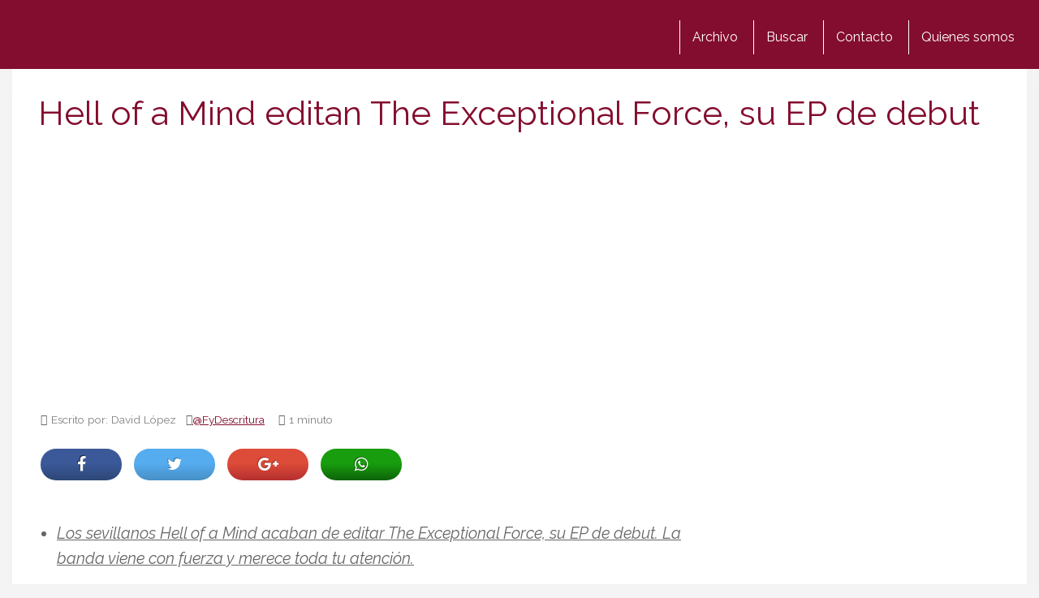

--- FILE ---
content_type: text/html; charset=utf-8
request_url: https://www.google.com/recaptcha/api2/aframe
body_size: 269
content:
<!DOCTYPE HTML><html><head><meta http-equiv="content-type" content="text/html; charset=UTF-8"></head><body><script nonce="O2bjPLY19KVLHODYq7053A">/** Anti-fraud and anti-abuse applications only. See google.com/recaptcha */ try{var clients={'sodar':'https://pagead2.googlesyndication.com/pagead/sodar?'};window.addEventListener("message",function(a){try{if(a.source===window.parent){var b=JSON.parse(a.data);var c=clients[b['id']];if(c){var d=document.createElement('img');d.src=c+b['params']+'&rc='+(localStorage.getItem("rc::a")?sessionStorage.getItem("rc::b"):"");window.document.body.appendChild(d);sessionStorage.setItem("rc::e",parseInt(sessionStorage.getItem("rc::e")||0)+1);localStorage.setItem("rc::h",'1769903602970');}}}catch(b){}});window.parent.postMessage("_grecaptcha_ready", "*");}catch(b){}</script></body></html>

--- FILE ---
content_type: application/javascript; charset=utf-8
request_url: https://fundingchoicesmessages.google.com/f/AGSKWxWgud2iCKgXS0TbeHF-ELxv8Tm867vrqAeOSq1NRvz4qGFXNNnHm8p4iDX-e4Hklcm_rISbCKhPkKTs1EN61UJWKOh3KkKvCzL7_06DLfcnPnRrhRrPv4kurCrydkTKldRFGeyimoL5cVgIneaQaVsGT7Q5JPPeYoMdXC9q-38QIUMZaCu-KTvLRBz0/_?service=ad&/bottom_adv_.asp?coad/assets/ads3-/ima3.js
body_size: -1284
content:
window['cfbe5d4f-41c1-4746-a0e5-b51224a25803'] = true;